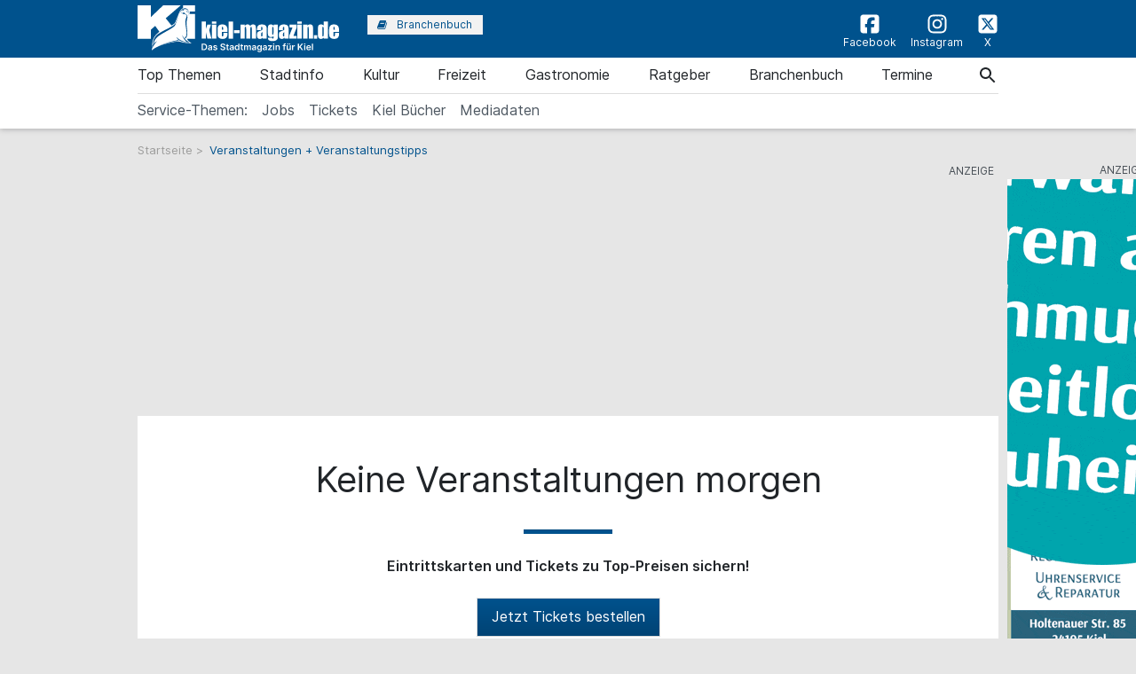

--- FILE ---
content_type: text/html; charset=utf-8
request_url: https://www.kiel-magazin.de/veranstaltungssuche/sport-und-bewegung/0/0/0/morgen/1
body_size: 12791
content:
<!doctype html> <html lang=de> <head> <meta charset=utf-8> <meta name=csrf-token content=WigyONRy47w4bBvCX4AZtdvGyxCVOBSEenPUDsLo> <meta name=author content="Author: heise &amp; dumrath medien gmbh &amp; co. kg"> <meta name=publisher content="heise &amp; dumrath medien gmbh &amp; co. kg: kiel-magazin.de"> <meta name=viewport content="width=device-width, initial-scale=1, shrink-to-fit=no"> <meta http-equiv=X-UA-Compatible content="IE=edge"> <meta name=mobile-web-app-capable content=yes> <meta name=revisit-after content="7 days"> <meta name=theme-color content="#000000"> <meta name=imagetoolbar content=no> <meta name=copyright content="© 2026, heise &amp; dumrath medien gmbh &amp; co. kg. All rights reserved."> <meta property=internal-id content=95> <meta name=apple-mobile-web-app-title content="kiel-magazin.de"> <meta name=application-name content="kiel-magazin.de"> <meta name=msapplication-config content="https://www.kiel-magazin.de/browserconfig.xml"> <meta name=msapplication-starturl content="https://www.kiel-magazin.de"> <meta name=msapplication-tooltip content="kiel-magazin.de"> <meta name=msapplication-square70x70logo content="https://www.kiel-magazin.de/img/kiel-magazin-de/acme-tile-small_70x70.png"> <meta name=msapplication-square150x150logo content="https://www.kiel-magazin.de/img/kiel-magazin-de/acme-tile-medium_150x150.png"> <meta name=msapplication-wide310x150logo content="https://www.kiel-magazin.de/img/kiel-magazin-de/acme-tile-wide_310x150.png"> <meta name=msapplication-square310x310logo content="https://www.kiel-magazin.de/img/kiel-magazin-de/acme-tile-large_310x310.png"> <link rel=icon type="image/png" href="https://www.kiel-magazin.de/img/kiel-magazin-de/favicon-16x16.png" sizes=16x16> <link rel=icon type="image/png" href="https://www.kiel-magazin.de/img/kiel-magazin-de/favicon-32x32.png" sizes=32x32> <link rel=icon type="image/png" href="https://www.kiel-magazin.de/img/kiel-magazin-de/favicon-48x48.png" sizes=48x48> <link rel=icon type="image/png" href="https://www.kiel-magazin.de/img/kiel-magazin-de/favicon-64x64.png" sizes=64x64> <link rel="shortcut icon" type="image/png" href="https://www.kiel-magazin.de/img/kiel-magazin-de/favicon-64x64.png" sizes=64x64> <link rel=apple-touch-icon-precomposed href="https://www.kiel-magazin.de/img/kiel-magazin-de/apple-touch-icon-120x120-precomposed.png" sizes=120x120> <link rel=apple-touch-icon-precomposed href="https://www.kiel-magazin.de/img/kiel-magazin-de/apple-touch-icon-152x152-precomposed.png" sizes=152x152> <link rel=apple-touch-icon-precomposed href="https://www.kiel-magazin.de/img/kiel-magazin-de/apple-touch-icon-158x158-precomposed.png" sizes=158x158> <link rel=apple-touch-icon-precomposed href="https://www.kiel-magazin.de/img/kiel-magazin-de/apple-touch-icon.png"> <link rel=alternate type="application/rss+xml" title="RSS-Feed: kiel-magazin.de" href="https://www.kiel-magazin.de/feed/rss"> <title>Keine Veranstaltungen morgen - kiel-magazin.de</title> <meta name=title content="Keine Veranstaltungen morgen - kiel-magazin.de"> <meta name=description content="Keine Veranstaltungen morgen: . Speichern Sie diese Seite als Favorit und Sie wissen immer, wo morgen die nächste passende Veranstaltung ist. Diese Liste ist stets aktuell."> <meta name=robots content="noindex,follow"> <meta name="geo.position" content="54.322684;10.135860"> <meta name="geo.region" content=DE-SH> <meta name="geo.placename" content="Kiel, Deutschland"> <meta name=ICBM content="54.322684, 10.135860"> <link rel=canonical href="/veranstaltungssuche/sport-und-bewegung/0/0/0/morgen/1"> <meta name=keywords content="Veranstaltungen Veranstaltungstipps Veranstaltungen Kiel Kieler Woche Events Heute Morgen Wochenende in"> <meta name=date content="2025-03-24T09:19:18+01:00"> <meta name=robots content="max-image-preview:large"> <link href="https://www.kiel-magazin.de/css/kiel-magazin-de-min.css?t=59e57158" rel=stylesheet media="screen, print"> <link href="https://www.kiel-magazin.de/css/print.css?t=59e57158" rel=stylesheet media=print> <script async src="https://web-ads.10sq.net/js/addira-base-1.0.7.js"></script> <script> var teilnehmerHasWhatField = ''; var magazine = 'kiel-magazin-de'; var bannerPrefix = 'kim'; var language = 'de'; </script> <script src="https://www.kiel-magazin.de/js/kiel-magazin-de-min.js?t=59e57158"></script> <script> /** * Weitere Veranstaltungen in der Veranstaltungsdetailseite anzeigen */ $(document).ready(function (){$('#event_details_show_more').on('click', function (){let max = $('.event-ticket__wrapper.d-none').length; $('.event-ticket__wrapper.d-none').each(function (){$(this).removeClass('d-none'); }); $(this).addClass('d-none'); }); $('#event_withoutdate').on('click', function (){if (this.checked){$('#event_startdate').prop('disabled', true); $('#event_enddate').prop('disabled', true); }else {$('#event_startdate').prop('disabled', false); $('#event_enddate').prop('disabled', false); }}); $( "#eventsearchForm" ).submit(function( event ){let url = $("#eventsearchForm").attr("action"); let startdate = "0"; let enddate = "0"; let withoutdate = $("#event_withoutdate").is(":checked"); if (!withoutdate){startdate = $("#event_startdate").val(); let startarray = startdate.split('.'); startdate = startarray[2] + '-' + startarray[1] + '-' + startarray[0]; enddate = $("#event_enddate").val(); let endarray = enddate.split('.'); enddate = endarray[2] + '-' + endarray[1] + '-' + endarray[0]; }let keyword = $("#event_keyword").val().trim().length == 0 ? 0 : $("#event_keyword").val(); if (keyword.length > 0){keyword = keyword.replace(/[^a-zA-ZáàâäãåçéèêëíìîïñóòôöõúùûüýÿæœÁÀÂÄÃÅÇÉÈÊËÍÌÎÏÑÓÒÔÖÕÚÙÛÜÝŸÆŒß0-9_-]/ug, ' ').replace(/[ ]+/g, ' ').trim(); }let category = $("#event_category").val().length == 0 ? 0 : $("#event_category").val(); url += '/' + category + '/' + keyword + '/' + startdate + '/' + enddate + '/0/1'; event.preventDefault(); window.location.href = url; }); }); var userAgents = [ 'AhrefsBot', 'Amazonbot', 'Applebot', 'Barkrowler', 'bingbot', 'BLEXBot', 'Bytespider', 'ClaudeBot', 'CFNetwork', 'DuckDuckGo', 'DataForSeoBot', 'feedly', 'facebookexternalhit', 'Googlebot', 'GoogleOther', 'GPTBot', 'GrapeshotCrawler', 'ImagesiftBot', 'meta-externalagent', 'Mediapartners-Google', 'MetaJobBot', 'MJ12bot', 'Moreover', 'Netvibes', 'NetworkingExtension', 'OAI-SearchBot', 'Optimizer', 'outbrain', 'PetalBot', 'proximic', 'python-requests', 'Pumoxbot', 'SemrushBot', 'Spider', 'SISTRIX Optimizer', 'trendictionbot', 'Turnitin', 'YandexBot' ]; fetch('https://stats.hitwebcloud.de/c') .then(response => {if (response.ok){return response.json(); }}) .then(data => {var agent = "nobot"; if (data.isBot === true){agent = "bot"; }else {agent = ( navigator.userAgent.match(new RegExp(userAgents.join('|'), 'gi')) != undefined) ? "bot" : "nobot"; }fetch('https://stats.hitwebcloud.de/stats',{method: 'POST', headers: {'Content-Type': 'application/x-www-form-urlencoded', }, body: `domain=${window.location}&agent=${agent}`, cache: 'no-cache' }); }); $(document).on('click', "a[href], span[data-sclick], div[data-sclick]", function(event){let data = {}; data.app = 'kiel-magazin.de'; data.name = $(this).data('sclick') ?? 'Sonstige'; data.urlTo = ''; data.urlFrom = window.location.href; data.event = 'click'; let target = $(this).is('a') ? $(this).attr('target') : ''; if ($(this).is('a')){data.urlTo = $(this).attr('href'); event.preventDefault(); }if ($(this).is('div') || $(this).is('span')){data.urlTo = $(this).data('urlto') === undefined ? '' : $(this).data('urlto'); }json = encodeURIComponent(JSON.stringify(data)); fetch('https://stats.hitwebcloud.de/e',{signal: AbortSignal.timeout(500), method: 'POST', headers: {'Content-Type': 'application/x-www-form-urlencoded' }, body: `json=${json}`, cache: 'no-cache' }).then(response => {if ($(this).is('a')){if (target == undefined || target == ''){window.location.href = $(this).attr('href'); }else {window.open($(this).attr('href'), target); }}}).catch(error => {if ($(this).is('a')){if (target == undefined || target == ''){window.location.href = $(this).attr('href'); }else {window.open($(this).attr('href'), target); }}}); }); /** * Teilnehmer-Suche-Elemente für die Magazine */ $(document).ready(function (){$("#searchForm").submit(function( event ){let url = $("#searchForm").attr("action").replace('/suche', '/'); let regex = new RegExp(/[^a-zA-ZáàâäãåçéèêëíìîïñóòôöõúùûüýÿæœÁÀÂÄÃÅÇÉÈÊËÍÌÎÏÑÓÒÔÖÕÚÙÛÜÝŸÆŒß0-9():,_.+-]+/gu); let what = $("#what").val(); if (what.length > 0){what = what.replace(regex, ' ').replace(/[ ]{2,}/g, ' ').trim(); }what = what.length == 0 ? 0 : what; if ($('#where').length){let where = $("#where").val(); if (where.length > 0){if (!where.startsWith('Bezirk:')){where = where.replace(regex, ' ').replace(/[ ]{2,}/g, ' ').trim(); }}where = where.length == 0 ? 0 : where; if (what.length < 1 && where.length < 1){event.preventDefault(); }url += what + '/' + where + '/1'; let distance = $("#distance").val().length == 0 ? 0 : $("#distance").val(); if (distance > 0){url += '/distance/' + distance; }url = url.replaceAll(' ', '+'); }else {if (what.length < 1){event.preventDefault(); }url += 'suche/' + what + '/1'; url = url.replaceAll(' ', '+'); url = url.replaceAll('&', '%26'); }event.preventDefault(); window.location.href = url; }); $("#searchFormYellowpages").submit(function( event ){let url = $("#searchFormYellowpages").attr("action"); let regex = new RegExp(/[^a-zA-ZáàâäãåçéèêëíìîïñóòôöõúùûüýÿæœÁÀÂÄÃÅÇÉÈÊËÍÌÎÏÑÓÒÔÖÕÚÙÛÜÝŸÆŒß0-9():&,_.+-]+/gu); let what = $("#whatyp").val(); if (what.length > 0){what = what.replace(regex, ' ').replace(/[ ]{2,}/g, ' ').trim(); }what = what.length == 0 ? 0 : what; if (what.length < 1){event.preventDefault(); }url += '/' + what + '/1'; url = url.replaceAll(' ', '+'); url = url.replaceAll('&', '%26'); event.preventDefault(); window.location.href = url; }); $("#searchForm_mobile").submit(function( event ){let url = $("#searchForm_mobile").attr("action").replace('/suche', '/'); let regex = new RegExp(/[^a-zA-ZáàâäãåçéèêëíìîïñóòôöõúùûüýÿæœÁÀÂÄÃÅÇÉÈÊËÍÌÎÏÑÓÒÔÖÕÚÙÛÜÝŸÆŒß0-9():&,_.\/+-]+/gu); let what = $("#what_mobile").val(); if (what.length > 0){what = what.replace(regex, ' ').replace(/[ ]{2,}/g, ' ').trim(); }what = what.length == 0 ? 0 : what; let where = $("#where_mobile").val(); if (where.length > 0){if (!where.startsWith('Bezirk:')){where = where.replace(regex, ' ').replace(/[ ]{2,}/g, ' ').trim(); }}where = where.length == 0 ? 0 : where; if (what.length < 1 && where.length < 1){event.preventDefault(); }url += what + '/' + where + '/1'; url = url.replaceAll(' ', '+'); event.preventDefault(); window.location.href = url; }); var header = 0; var sticky = 0; var logo__mini = 0; if (document.getElementById("sticky__header")){header = document.getElementById("sticky__header"); logo__mini = document.getElementById("logo__mini"); sticky = header.offsetTop; }if (document.getElementById("header")){header = document.getElementById("header"); logo__mini = document.getElementById("product-logo"); sticky = header.offsetTop; }window.onscroll = function (){stickyHeader(); }; function stickyHeader(){if (window.scrollY > sticky){document.body.classList.add("scrolled"); header.classList.add("sticky"); logo__mini.classList.add("show"); }else {document.body.classList.remove("scrolled"); header.classList.remove("sticky"); logo__mini.classList.remove("show"); }}$(".search__icon").click(function (e){var self = $(this).parent(); var body = $('body'); $('#side-menu .close').click(); $('#hm__searchwrapper--top').addClass('active'); body.addClass('fixed'); setTimeout(function (){self.addClass('active__search'); $('.search__icon').addClass('active__search'); $('.hm__page__layer').addClass('active'); e.stopPropagation(); }, 100); e.stopPropagation(); document.getElementById('what').focus(); }); $(function (){$('.close__search').click(function (){var body = $('body'); body.removeClass('fixed'); $('.searchinput__wrapper').removeClass('active__search'); $('.search__icon').removeClass('my-selected-item'); $('.hm__quicklinks__wrapper').removeClass('active'); $('.hm__page__layer').removeClass('active'); }); }); $(function (){$("#what").focusout(function (){var body = $('body'); body.removeClass('fixed'); $('#hm__searchwrapper--top').removeClass('active'); $('.searchinput__wrapper').removeClass('active__search'); if (teilnehmerHasWhatField != '1'){$('#what').val(''); }$('.search__icon').removeClass('my-selected-item'); $('.hm__quicklinks__wrapper').removeClass('active mobile'); $('.hm__page__layer').removeClass('active'); }); }); $("#full__search__input").click(function (e){var self = $(this).parent(); setTimeout(function (){self.addClass('active__search'); $('.hm__quicklinks__wrapper').addClass('active mobile'); $('.hm__page__layer').addClass('active mobile'); e.stopPropagation(); }, 100); e.stopPropagation(); }); $("#mobile-search-icon").click(function(){$(this).toggleClass("fa-search"); $(this).toggleClass("fa-times-circle"); $("#mobile-search-overlay").toggleClass("open"); }); }); </script> </head> <body class=event-search> <div class=hm__page__layer></div> <div id=autocompleteNewsResults6974934c80e28 class=hm__quicklinks__wrapper> </div> <div class="header__mobile bg-primary"> <a class=navbar-brand href="https://www.kiel-magazin.de" title="kiel-magazin.de" data-sclick=Navigation> <img src="https://www.kiel-magazin.de/img/kiel-magazin-de/logo-white.svg" alt="Logo kiel-magazin.de" title="Logo kiel-magazin.de" class=logo> </a> </div> <div id=hm__searchwrapper--top> <form id=searchForm method=post action="https://www.kiel-magazin.de/suche"> <input type=hidden id=resultpage name=resultpage value=1> <div class=inner-form> <div class=searchinput__wrapper> <input type=search class="search__icon stm-autocomplete-search" placeholder=Suche id=what name=what value="" autocomplete=off data-url="https://www.kiel-magazin.de/api/ajax/news/autocomplete" data-uniqueId=6974934c80e28> </div> </div> </form> </div> <header class="header header__branding bg-primary"> <nav class="navbar navbar-first navbar-expand-lg2 bg-primary"> <div class=navbar-group-left> <a class=navbar-brand href="https://www.kiel-magazin.de" title="kiel-magazin.de" data-sclick=Navigation> <img src="https://www.kiel-magazin.de/img/kiel-magazin-de/logo-white.svg" alt="Logo kiel-magazin.de" title="Logo kiel-magazin.de" class=logo> </a> <div class="hm__button hm__button--branchen"> <a class=nav-link href="https://www.kiel-magazin.de/branchenbuch" title="Zum Branchenbuch" data-sclick=Navigation> <span> <i class="icon icon-book"></i>Branchenbuch </span> </a> </div> </div> <div class=navbar-group-right> <div class=icon__wrapper> <a class=icon__link href="https://www.facebook.com/kielmagazin/" title="Zur Facebookseite vom kiel-magazin.de" data-sclick=Navigation rel="nofollow noopener"> <span> <i class="icon cms-icon-header-facebook"></i>Facebook </span> </a> <a class=icon__link href="https://www.instagram.com/kielmagazin/" title="Zur Instagram-Seite vom kiel-magazin.de" data-sclick=Navigation rel="nofollow noopener"> <span> <i class="icon cms-icon-header-instagram"></i>Instagram </span> </a> <a class=icon__link href="https://twitter.com/kielmagazin/" title="Zur X-Seite vom kiel-magazin.de" data-sclick=Navigation rel="nofollow noopener"> <span> <i class="icon cms-icon-header-x-twitter"></i>X </span> </a> </div> </div> </nav> </header> <header class="header header__nav--categories" id=sticky__header> <nav class="navbar navbar-collapse navbar-second navbar-expand-lg2" id=navbarsHmTop> <div id=logo__mini class=""> <a class="" href="https://www.kiel-magazin.de" title="kiel-magazin.de" data-sclick=Navigation> <i class="icon home__icon--svg--red"></i> </a> </div> <ul class="navbar-nav mr-auto"> <li class="nav-item dropdown" id=nav-item-top-themen> <a class=nav-link href="https://www.kiel-magazin.de/top-themen" id=top-themen data-sclick=Navigation title="Zur Seite: Top Themen "> Top Themen </a> <a href="#" class=dropdown-toggle data-toggle=dropdown role=button aria-haspopup=true aria-expanded=false title="toggle dropdown" rel=nofollow data-sclick=Navigation> <span class=caret></span> </a> <div class=dropdown-menu> <a class=dropdown-item href="https://www.kiel-magazin.de/top-themen/kieler-woche" title="Zur Seite: Kieler Woche" data-sclick=Navigation>Kieler Woche</a> <a class=dropdown-item href="https://www.kiel-magazin.de/top-themen/sommer" title="Zur Seite: Sommer" data-sclick=Navigation>Sommer</a> <a class=dropdown-item href="https://www.kiel-magazin.de/top-themen/frühling" title="Zur Seite: Frühling" data-sclick=Navigation>Frühling</a> <a class=dropdown-item href="https://www.kiel-magazin.de/top-themen/herbst" title="Zur Seite: Herbst" data-sclick=Navigation>Herbst</a> <a class=dropdown-item href="https://www.kiel-magazin.de/top-themen/winter" title="Zur Seite: Winter" data-sclick=Navigation>Winter</a> <a class=dropdown-item href="https://www.kiel-magazin.de/top-themen/weihnachten" title="Zur Seite: Weihnachten" data-sclick=Navigation>Weihnachten</a> <a class=dropdown-item href="https://www.kiel-magazin.de/top-themen/hochzeit" title="Zur Seite: Hochzeit" data-sclick=Navigation>Hochzeit</a> <a class=dropdown-item href="https://www.kiel-magazin.de/top-themen/singles" title="Zur Seite: Singles" data-sclick=Navigation>Singles</a> <a class=dropdown-item href="https://www.kiel-magazin.de/top-themen/kiel-queer" title="Zur Seite: Kiel Queer" data-sclick=Navigation>Kiel Queer</a> </div> </li> <li class="nav-item dropdown" id=nav-item-stadtinfo> <a class=nav-link href="https://www.kiel-magazin.de/stadtinfo" id=stadtinfo data-sclick=Navigation title="Zur Seite: Stadtinfo "> Stadtinfo </a> <a href="#" class=dropdown-toggle data-toggle=dropdown role=button aria-haspopup=true aria-expanded=false title="toggle dropdown" rel=nofollow data-sclick=Navigation> <span class=caret></span> </a> <div class=dropdown-menu> <a class=dropdown-item href="https://www.kiel-magazin.de/stadtinfo/rundgänge-und-führungen" title="Zur Seite: Rundgänge &amp; Führungen" data-sclick=Navigation>Rundgänge &amp; Führungen</a> <a class=dropdown-item href="https://www.kiel-magazin.de/stadtinfo/rund-um-die-stadt" title="Zur Seite: Rund um die Stadt" data-sclick=Navigation>Rund um die Stadt</a> <a class=dropdown-item href="https://www.kiel-magazin.de/stadtinfo/stadtteile" title="Zur Seite: Stadtteile" data-sclick=Navigation>Stadtteile</a> <a class=dropdown-item href="https://www.kiel-magazin.de/stadtinfo/sehenswürdigkeiten" title="Zur Seite: Sehenswürdigkeiten" data-sclick=Navigation>Sehenswürdigkeiten</a> <a class=dropdown-item href="https://www.kiel-magazin.de/stadtinfo/kiel-am-wasser" title="Zur Seite: Kiel am Wasser" data-sclick=Navigation>Kiel am Wasser</a> <a class=dropdown-item href="https://www.kiel-magazin.de/stadtinfo/hotels-und-hostels" title="Zur Seite: Hotels &amp; Hostels" data-sclick=Navigation>Hotels &amp; Hostels</a> <a class=dropdown-item href="https://www.kiel-magazin.de/stadtinfo/touristen" title="Zur Seite: Touristen" data-sclick=Navigation>Touristen</a> <a class=dropdown-item href="https://www.kiel-magazin.de/stadtinfo/tierisches-kiel" title="Zur Seite: Tierisches Kiel" data-sclick=Navigation>Tierisches Kiel</a> </div> </li> <li class="nav-item dropdown" id=nav-item-kultur> <a class=nav-link href="https://www.kiel-magazin.de/kultur" id=kultur data-sclick=Navigation title="Zur Seite: Kultur "> Kultur </a> <a href="#" class=dropdown-toggle data-toggle=dropdown role=button aria-haspopup=true aria-expanded=false title="toggle dropdown" rel=nofollow data-sclick=Navigation> <span class=caret></span> </a> <div class=dropdown-menu> <a class=dropdown-item href="https://www.kiel-magazin.de/kultur/ausstellungen" title="Zur Seite: Ausstellungen" data-sclick=Navigation>Ausstellungen</a> <a class=dropdown-item href="https://www.kiel-magazin.de/kultur/musical-comedy-und-show" title="Zur Seite: Musical, Comedy &amp; Show" data-sclick=Navigation>Musical, Comedy &amp; Show</a> <a class=dropdown-item href="https://www.kiel-magazin.de/kultur/konzerte" title="Zur Seite: Konzerte" data-sclick=Navigation>Konzerte</a> <a class=dropdown-item href="https://www.kiel-magazin.de/kultur/theater-oper-und-ballett" title="Zur Seite: Theater, Oper &amp; Ballett" data-sclick=Navigation>Theater, Oper &amp; Ballett</a> <a class=dropdown-item href="https://www.kiel-magazin.de/kultur/lesungen-und-slams" title="Zur Seite: Lesungen &amp; Slams" data-sclick=Navigation>Lesungen &amp; Slams</a> <a class=dropdown-item href="https://www.kiel-magazin.de/kultur/kino" title="Zur Seite: Kino" data-sclick=Navigation>Kino</a> <a class=dropdown-item href="https://www.eventim.de/city/kiel-68/?affiliate=YKL" title="Zur Seite: Tickets bestellen" rel=nofollow data-sclick=Navigation>Tickets bestellen</a> </div> </li> <li class="nav-item dropdown" id=nav-item-freizeit> <a class=nav-link href="https://www.kiel-magazin.de/freizeit" id=freizeit data-sclick=Navigation title="Zur Seite: Freizeit "> Freizeit </a> <a href="#" class=dropdown-toggle data-toggle=dropdown role=button aria-haspopup=true aria-expanded=false title="toggle dropdown" rel=nofollow data-sclick=Navigation> <span class=caret></span> </a> <div class=dropdown-menu> <a class=dropdown-item href="https://www.kiel-magazin.de/freizeit/events" title="Zur Seite: Events" data-sclick=Navigation>Events</a> <a class=dropdown-item href="https://www.kiel-magazin.de/freizeit/partys" title="Zur Seite: Partys" data-sclick=Navigation>Partys</a> <a class=dropdown-item href="https://www.kiel-magazin.de/freizeit/sport-fitness-und-wellness" title="Zur Seite: Sport, Fitness &amp; Wellness" data-sclick=Navigation>Sport, Fitness &amp; Wellness</a> <a class=dropdown-item href="https://www.kiel-magazin.de/freizeit/ausflüge" title="Zur Seite: Ausflüge" data-sclick=Navigation>Ausflüge</a> <a class=dropdown-item href="https://www.kiel-magazin.de/freizeit/parks-und-grünanlagen" title="Zur Seite: Parks &amp; Grünanlagen" data-sclick=Navigation>Parks &amp; Grünanlagen</a> <a class=dropdown-item href="https://www.kiel-magazin.de/freizeit/kinder-und-familien" title="Zur Seite: Kinder &amp; Familien" data-sclick=Navigation>Kinder &amp; Familien</a> <a class=dropdown-item href="https://www.kiel-magazin.de/freizeit/tierparks" title="Zur Seite: Tierparks" data-sclick=Navigation>Tierparks</a> <a class=dropdown-item href="https://www.kiel-magazin.de/freizeit/flohmarkt" title="Zur Seite: Flohmarkt" data-sclick=Navigation>Flohmarkt</a> <a class=dropdown-item href="https://www.kiel-magazin.de/freizeit/shoppen" title="Zur Seite: Shoppen" data-sclick=Navigation>Shoppen</a> </div> </li> <li class="nav-item dropdown" id=nav-item-gastronomie> <a class=nav-link href="https://www.kiel-magazin.de/gastronomie" id=gastronomie data-sclick=Navigation title="Zur Seite: Gastronomie "> Gastronomie </a> <a href="#" class=dropdown-toggle data-toggle=dropdown role=button aria-haspopup=true aria-expanded=false title="toggle dropdown" rel=nofollow data-sclick=Navigation> <span class=caret></span> </a> <div class=dropdown-menu> <a class=dropdown-item href="https://www.kiel-magazin.de/gastronomie/essen-und-trinken" title="Zur Seite: Essen &amp; Trinken" data-sclick=Navigation>Essen &amp; Trinken</a> <a class=dropdown-item href="https://www.kiel-magazin.de/gastronomie/restaurants" title="Zur Seite: Restaurants" data-sclick=Navigation>Restaurants</a> <a class=dropdown-item href="https://www.kiel-magazin.de/gastronomie/cafés" title="Zur Seite: Cafés" data-sclick=Navigation>Cafés</a> <a class=dropdown-item href="https://www.kiel-magazin.de/gastronomie/bars-und-kneipen" title="Zur Seite: Bars &amp; Kneipen" data-sclick=Navigation>Bars &amp; Kneipen</a> <a class=dropdown-item href="https://www.kiel-magazin.de/gastronomie/delikatessen" title="Zur Seite: Delikatessen" data-sclick=Navigation>Delikatessen</a> </div> </li> <li class="nav-item dropdown" id=nav-item-ratgeber> <a class=nav-link href="https://www.kiel-magazin.de/ratgeber" id=ratgeber data-sclick=Navigation title="Zur Seite: Ratgeber "> Ratgeber </a> <a href="#" class=dropdown-toggle data-toggle=dropdown role=button aria-haspopup=true aria-expanded=false title="toggle dropdown" rel=nofollow data-sclick=Navigation> <span class=caret></span> </a> <div class=dropdown-menu> <a class=dropdown-item href="https://www.kiel-magazin.de/ratgeber/gesundheit-und-lebenshilfe" title="Zur Seite: Gesundheit &amp; Lebenshilfe" data-sclick=Navigation>Gesundheit &amp; Lebenshilfe</a> <a class=dropdown-item href="https://www.kiel-magazin.de/ratgeber/beruf-und-bildung" title="Zur Seite: Beruf &amp; Bildung" data-sclick=Navigation>Beruf &amp; Bildung</a> <a class=dropdown-item href="https://www.kiel-magazin.de/ratgeber/umwelt-und-recycling" title="Zur Seite: Umwelt &amp; Recycling" data-sclick=Navigation>Umwelt &amp; Recycling</a> <a class=dropdown-item href="https://www.kiel-magazin.de/ratgeber/auto-fahrrad-und-co" title="Zur Seite: Auto, Fahrrad &amp; Co." data-sclick=Navigation>Auto, Fahrrad &amp; Co.</a> <a class=dropdown-item href="https://www.kiel-magazin.de/ratgeber/wohnen-haus-und-garten" title="Zur Seite: Wohnen, Haus &amp; Garten" data-sclick=Navigation>Wohnen, Haus &amp; Garten</a> <a class=dropdown-item href="https://www.kiel-magazin.de/ratgeber/wirtschaft" title="Zur Seite: Wirtschaft" data-sclick=Navigation>Wirtschaft</a> <a class=dropdown-item href="https://www.kiel-magazin.de/ratgeber/senioren" title="Zur Seite: Senioren" data-sclick=Navigation>Senioren</a> <a class=dropdown-item href="https://stellenmarkt.kiel-magazin.de/" title="Zur Seite: Jobsuche Kiel" rel=nofollow data-sclick=Navigation>Jobsuche Kiel</a> <a class=dropdown-item href="https://www.kiel-magazin.de/ratgeber/handwerker-in-kiel" title="Zur Seite: Handwerker in Kiel" data-sclick=Navigation>Handwerker in Kiel</a> </div> </li> <li class="nav-item dropdown" id=nav-item-branchenbuch> <a class=nav-link href="https://www.kiel-magazin.de/branchenbuch" id=branchenbuch data-sclick=Navigation title="Zur Seite: Branchenbuch "> Branchenbuch </a> </li> <li class=nav-item> <a class=nav-link href="https://www.kiel-magazin.de/veranstaltungssuche" title="Zur Seite: Termine" data-sclick=Navigation> Termine </a> </li> <li class="nav-item nav-special"> <a class=nav-link href="https://stellenmarkt.kiel-magazin.de/" id="https://stellenmarkt.kiel-magazin.de/" title="Zur Seite &#039;Jobs in Kiel'" data-sclick=Navigation rel=nofollow> Jobs </a> </li> <li class="nav-item nav-special"> <a class=nav-link href="https://www.eventim.de/city/kiel-68/?affiliate=YKL" id="https://www.eventim.de/city/kiel-68/?affiliate=YKL" title="Zur Seite &#039;Tickets bei Eventim bestellen'" data-sclick=Navigation rel=nofollow> Tickets </a> </li> <li class="nav-item nav-special"> <a class=nav-link href="https://amzn.to/37F3Cnw" id="https://amzn.to/37F3Cnw" title="Zur Seite &#039;Kiel Bücher'" data-sclick=Navigation rel=nofollow> Kiel Bücher </a> </li> <li class="nav-item nav-special"> <a class=nav-link href="https://media.v4all.de/HamburgMagazin/Mediadaten-Stadtmagazine-2026/Mediadaten-Stadtmagazine-2026.pdf" id="https://media.v4all.de/HamburgMagazin/Mediadaten-Stadtmagazine-2026/Mediadaten-Stadtmagazine-2026.pdf" title="Zur Seite &#039;Mediadaten'" data-sclick=Navigation rel=nofollow> Mediadaten </a> </li> <li class=nav-item></li> </ul> </nav> <nav class="navbar navbar-collapse navbar-second navbar-expand-lg2 navbar-specials" id=navbarsHmTop_2> <ul class="test navbar-nav mr-auto"> <li><span class="nav-link nav-link-label">Service-Themen:</span></li> <li><a class=nav-link href="https://stellenmarkt.kiel-magazin.de/" id="https://stellenmarkt.kiel-magazin.de/-mobil" title="Zur Seite 'Jobs in Kiel'" aria-haspopup=true data-sclick=Navigation rel=nofollow>Jobs</a></li> <li><a class=nav-link href="https://www.eventim.de/city/kiel-68/?affiliate=YKL" id="https://www.eventim.de/city/kiel-68/?affiliate=YKL-mobil" title="Zur Seite 'Tickets bei Eventim bestellen'" aria-haspopup=true data-sclick=Navigation rel=nofollow>Tickets</a></li> <li><a class=nav-link href="https://amzn.to/37F3Cnw" id="https://amzn.to/37F3Cnw-mobil" title="Zur Seite 'Kiel Bücher'" aria-haspopup=true data-sclick=Navigation rel=nofollow>Kiel Bücher</a></li> <li><a class=nav-link href="https://media.v4all.de/HamburgMagazin/Mediadaten-Stadtmagazine-2026/Mediadaten-Stadtmagazine-2026.pdf" id="https://media.v4all.de/HamburgMagazin/Mediadaten-Stadtmagazine-2026/Mediadaten-Stadtmagazine-2026.pdf-mobil" title="Zur Seite 'Mediadaten'" aria-haspopup=true data-sclick=Navigation rel=nofollow>Mediadaten</a></li> </ul> </nav> <div class="mobile-navigation navbar-toggler"> <a class="nav-button home" href="https://www.kiel-magazin.de" title="kiel-magazin.de" rel=nofollow data-sclick=Navigation> <span id=footer_mini><i class="icon home__icon--svg--red"></i>Home</span> </a> <a class="nav-button search__icon search" href="#" title=Suche data-sclick=Navigation rel=nofollow> <span><i class="icon icon-search"></i>Suche</span> </a> <button class="nav-button rubriken" type=button data-toggle=collapse data-target="#navbarsHmTop" aria-controls=navbarsHmTop aria-expanded=false aria-label="Toggle navigation"> <span><i class="icon icon-menu"></i>Rubriken</span> </button> <a class="nav-button events" href="https://www.kiel-magazin.de/veranstaltungssuche" title="Link zur Veranstaltungssuche" data-sclick=Navigation> <span><i class="icon icon-calendar"></i>Termine</span> </a> <a class=nav-button href="https://www.kiel-magazin.de/branchenbuch" title="Zum Branchenbuch" rel="nofollow noopener" data-sclick=Navigation> <span><i class="icon cms-icon-book"></i>Branchenbuch</span> </a> </div> </header> <div class=breadcrumb__wrapper> <a class=breadcrumb__link href="https://www.kiel-magazin.de" title=Startseite>Startseite</a> > <span class=breadcrumb__active>Veranstaltungen + Veranstaltungstipps</span> </div> <div class=ad__billboard--wrapper id=6974934c8169d> <div class=ad__marker_de>&nbsp;</div> <script data-url="https://web-ads.10sq.net/get/?pn=129&sc=kim&bi=&ci=&qb=kim-billboard&fmt=js&el=6974934c8169d&kw=sport+und+bewegung" class=addira-banner></script> </div> <div class=ad__wallpaper--wrapper> <div class=ad__wallpaper--wrapper--inner> <div class=ad__marker>&nbsp;</div> <div class=ad__wallpaper--top>&nbsp;</div> <div class=ad__wallpaper--right>&nbsp;</div> </div> </div> <div class=ad__skyscraper--wrapper> <div class=ad__marker_de>&nbsp;</div> <div class=ad__skyscraper id=6974934c817c3> <script data-url="https://web-ads.10sq.net/get/?pn=129&sc=kim&bi=&ci=&qb=kim-skyscraper&fmt=js&el=6974934c817c3&kw=sport+und+bewegung" class=addira-banner></script> </div> </div> <div class=page__wrapper> <div class=page> <main class=main> <section class="section section__category--top clear_both"> <div class=row> <header class=section__header--category> <h1 class="color-blue section__hl event__search--hl">Keine Veranstaltungen morgen</h1> <hr class=section__hl--line> <div class="category_intro mt-3 mb-3 "> <strong> Eintrittskarten und Tickets zu Top-Preisen sichern! </strong> <br> <br> <strong> <a class="btn btn-primary" href="https://www.eventim.de/city/kiel-68/?affiliate=YKL" target=_blank rel=nofollow title="Direkt zu den Online-Events"> Jetzt Tickets bestellen </a> </strong> <br> <br> <br> <strong> Bitte prüfen Sie ggf. häufiger, ob Ihre Veranstaltung von einer Verlegung oder Absage betroffen ist und informieren Sie sich zusätzlich direkt auf der Webseite des Veranstalters. </strong></div> </header> </div> <div class="custom-control custom-switch btn-light button_categorie_view w-50 p-1 pl-5"> <div> <input type=checkbox class=custom-control-input id=formSwitch data-toggle=collapse data-target="#eventform" checked> <label class=custom-control-label for=formSwitch>Formular ein-/ausblenden</label> </div> </div> <div class="row mt-2 collapse show" id=eventform> <div class="col event__search"> <nav> <div class="nav nav-tabs" id=nav-tab role=tablist> <a class="nav-item nav-link active" id=nav-home-tab data-toggle=tab href="#eventsearch" role=tab aria-controls=eventsearch aria-selected=true rel=nofollow> Veranstaltung suchen </a> <a class="nav-item nav-link" id=nav-profile-tab data-toggle=tab href="#eventsubmit" role=tab aria-controls=eventsubmit aria-selected=false rel=nofollow> Veranstaltung eintragen </a> </div> </nav> <div class=tab-content id=nav-tabContent> <div class="tab-pane eventsearch fade show active" id=eventsearch role=tabpanel aria-labelledby=nav-home-tab> <form id=eventsearchForm method=post action="https://www.kiel-magazin.de/veranstaltungssuche"> <input type=hidden id=event_offset name=event_offset value=0> <input type=hidden id=event_pageoffset name=event_pageoffset value=0> <input type=hidden name=_token value=WigyONRy47w4bBvCX4AZtdvGyxCVOBSEenPUDsLo> <div class=row> <div class="col-md-6 searchform_col"> <h2 class=event__search--hl>Wann?</h2> <div class="form-group input-append date" id=dpstart data-date="24.01.2026" data-date-format="dd.mm.yyyy"> <label class="event__search--label dp__label"> von: </label> <input class="form-control dateinput span2" size=16 type=text id=event_startdate name=event_startdate value="25.01.2026" readonly > <span class=add-on> <i class=cms-icon-calendar></i> </span> </div> <div class="form-group input-append date" id=dpend data-date="24.01.2026" data-date-format="dd.mm.yyyy"> <label class="event__search--label dp__label"> bis: </label> <input class="form-control dateinput span2" size=16 type=text id=event_enddate name=event_enddate value="25.01.2026" readonly > <span class=add-on> <i class=cms-icon-calendar></i> </span> </div> <div class=form-check> <input type=checkbox class=form-check-input id=event_withoutdate name=event_withoutdate> <label class="event__search--label form-check-label" for=event_withoutdate> Ohne Datum suchen </label> </div> </div> <div class=col-md-6> <h2 class=event__search--hl>Was?</h2> <div class="form-group search-was"> <label class=event__search--label for=event_keyword> Suchwort </label> <input class="form-control stm-autocomplete" type=text id=event_keyword name=event_keyword placeholder="Suchwort oder Ort hier eintippen" value="" autocomplete=off data-url="https://www.kiel-magazin.de/api/ajax/events/autocomplete" data-uniqueId=6974934c7b32a> <button type=button class="close form-control-clear add-on" aria-label=Close id=event_searchwhatclear> <span aria-hidden=true>&times;</span> </button> </div> <div class="form-group search-was"> <label class=event__search--label for=event_category> Kategorie </label> <select class="form-control select" id=event_category name=event_category> <option value="">alle Kategorien</option> <option value=ausstellungen>Ausstellungen</option> <option value=bildung>Bildung</option> <option value=bildung-fortbildungen> - Fortbildungen</option> <option value=bildung-weitere-bildungsangebote> - Weitere Bildungsangebote</option> <option value="bühnenkunst">Bühnenkunst</option> <option value="bühnenkunst-ballett-und-tanz"> - Ballett &amp; Tanz</option> <option value="bühnenkunst-comedy"> - Comedy</option> <option value="bühnenkunst-kabarett"> - Kabarett</option> <option value="bühnenkunst-lesungen"> - Lesungen</option> <option value="bühnenkunst-oper-und-operette"> - Oper &amp; Operette</option> <option value="bühnenkunst-theater"> - Theater</option> <option value="bühnenkunst-weitere-bühnenkunst"> - Weitere Bühnenkunst</option> <option value="bürgerangebote">Bürgerangebote</option> <option value="bürgerangebote-begegnungsangebote"> - Begegnungsangebote</option> <option value="bürgerangebote-soziale-dienste-und-angebote"> - Soziale Dienste &amp; Angebote</option> <option value=exkursionen-und-wanderungen>Exkursionen &amp; Wanderungen</option> <option value=festivals-und-feste>Festivals &amp; Feste</option> <option value=festivals-und-feste-feste> - Feste</option> <option value=festivals-und-feste-festivals> - Festivals</option> <option value="festivals-und-feste-straßenfeste"> - Straßenfeste</option> <option value=film-kino-tv>Film, Kino, TV</option> <option value=konzerte>Konzerte</option> <option value=konzerte-country-und-folk> - Country &amp; Folk</option> <option value=konzerte-hiphop-rnb-soul-und-funk> - HipHop, RnB, Soul &amp; Funk</option> <option value=konzerte-jazz-blues-swing-und-chanson> - Jazz, Blues, Swing &amp; Chanson</option> <option value=konzerte-klassik> - Klassik</option> <option value=konzerte-pop> - Pop</option> <option value=konzerte-punkrock-metal-und-hardcore> - Punkrock, Metal &amp; Hardcore</option> <option value=konzerte-rock> - Rock</option> <option value=konzerte-schlager-und-volksmusik> - Schlager &amp; Volksmusik</option> <option value=konzerte-weitere-konzerte> - Weitere Konzerte</option> <option value=konzerte-weltmusik> - Weltmusik</option> <option value=messen>Messen</option> <option value=messen-verbrauchermessen> - Verbrauchermessen</option> <option value=musicals-und-shows>Musicals &amp; Shows</option> <option value=musicals-und-shows-musicals> - Musicals</option> <option value="musicals-und-shows-shows-und-varieté"> - Shows &amp; Varieté</option> <option value=musicals-und-shows-weitere-musicals-und-shows> - Weitere Musicals &amp; Shows</option> <option value="märkte">Märkte</option> <option value="märkte-weitere-märkte"> - Weitere Märkte</option> <option value="märkte-wochenmärkte"> - Wochenmärkte</option> <option value=party>Party</option> <option value="religion-und-spiritualität">Religion &amp; Spiritualität</option> <option value="rundgänge-und-fahrten">Rundgänge &amp; Fahrten</option> <option value="rundgänge-und-fahrten-stadtrundgänge-und-führungen"> - Stadtrundgänge &amp; Führungen</option> <option value=seminare-kurse-und-workshops>Seminare, Kurse &amp; Workshops</option> <option value=sonstige>Sonstige</option> <option value=sport-und-bewegung selected=selected>Sport &amp; Bewegung</option> <option value="sport-und-bewegung-fußball"> - Fußball</option> <option value=sport-und-bewegung-handball> - Handball</option> <option value=sport-und-bewegung-motorsport> - Motorsport</option> <option value=sport-und-bewegung-reiten> - Reiten</option> <option value=sport-und-bewegung-tanzen> - Tanzen</option> <option value=sport-und-bewegung-turnen> - Turnen</option> <option value=sport-und-bewegung-weitere-sport-und-bewegung> - Weitere Sport &amp; Bewegung</option> <option value="vorträge-und-diskussionsrunden">Vorträge &amp; Diskussionsrunden</option> </select> </div> <div class="form-group search-was"> <a href="https://www.kiel-magazin.de/veranstaltungskategorien" class="btn btn-light button_categorie_view"> Übersicht aller Veranstaltungskategorien </a> </div> <div id=autocompleteResultContainer6974934c7b32a></div> </div> </div> <div class="form-row suchen-btn"> <div class="col "> <button type=submit id=show class="btn btn-primary" data-url="https://www.kiel-magazin.de/veranstaltungssuche"> Jetzt Veranstaltungen suchen </button> </div> </div> </form> </div> <div class="tab-pane eventsubmit fade" id=eventsubmit role=tabpanel aria-labelledby=nav-profile-tab> Hier hast du die Möglichkeit, deine Veranstaltungen selbst in unseren Veranstaltungskalender einzutragen, innerhalb von 2-3 Werktagen werden die Termine freigeschaltet.<br><br>Die Redaktion behält sich vor, Einträge ohne Angabe von Gründen zu löschen, insbesondere dann, wenn sie die Rechte anderer verletzen.<br><br>Klicke hier, um kostenfrei Veranstaltungen einzutragen:<br><br> <div class="form-row suchen-btn"> <div class=col> <a href="/eventformular" class="btn btn-primary" title="Veranstaltung selbst eintragen" rel="nofollow noopener" target=_blank> Neue Veranstaltung eintragen </a> </div> </div> <!--div class="form-row suchen-btn"> <div class=col> <a href="https://eingabe.mrh.events/" class="btn btn-primary" title="Selbst neue Veranstaltung eintragen" rel="nofollow noopener" target=_blank> Neue Veranstaltung eintragen </a> </div> </div--> </div> </div> </div> </div> </section> <div id=listi></div> <div class="row event__intro mt-1 mb-5"> <div class="col text-center"> <p class=text-danger>Wir konnten leider <b>keine Veranstaltung</b> finden, die zu Deiner Suche passt.<br> Bitte passe Deine Suchkriterien an und versuch es noch einmal.</p> </div> </div> <section class="section section--toparticles mt-4" data-nosnippet> <header class=section__header--toparticles> <h2 class=section__hl> Ausgewählte Topartikel </h2> <hr class=section__hl--line> </header> <div class="card-deck teaser-cards"> <article class="card teaser__top-article mt-3"> <a class=card-link data-sclick=NewsteaserTop href="https://www.kiel-magazin.de/artikel/gemuetliche-lokale-fuer-fruehstueck-in-kiel" title="9 Cafés für ein leckeres Frühstück in Kiel"> <div class=teaser__top-article__figure> <img class="teaser__top-article__img lazyload" data-src="https://grafik.kiel-magazin.de/KielMagazin/514f/514fca393d99790113f88ebf3f814f17o_in_den_kieler_cafes_kann_man_lecker_fruehstuecken_300x214.webp" src="https://www.kiel-magazin.de/img/placeholder.png" alt="Frühstücksschälchen mit Obst, Müsli, Toast und Kaffee" title="In den Kieler Cafés kann man lecker frühstücken"> <div class=teaser__top-article__wrapper> <div class=teaser__top-article__number>1</div> <div class=teaser__top-article__category>Cafés</div> </div> </div> <div class=card-body> <h3 class="card-text teaser__top-article_card-text ml-3 mr-3 ">9 Cafés für ein leckeres Frühstück in Kiel</h3> </div> </a> </article> <article class="card teaser__top-article mt-3"> <a class=card-link data-sclick=NewsteaserTop href="https://www.kiel-magazin.de/artikel/sehenswuerdigkeiten-in-kiel" title="8 unschlagbare Sehenswürdigkeiten in Kiel"> <div class=teaser__top-article__figure> <img class="teaser__top-article__img lazyload" data-src="https://grafik.kiel-magazin.de/KielMagazin/58ff/58ff5b499ce4638b517a548a1d31a1dao_der_kieler_hafen_aus_der_luft_300x214.webp" src="https://www.kiel-magazin.de/img/placeholder.png" alt="Drohnenaufnahme des Kieler Hafens mit Schiffen im Vordergrund und der Altstadt im Hintergrund" title="Der Kieler Hafen aus der Luft"> <div class=teaser__top-article__wrapper> <div class=teaser__top-article__number>2</div> <div class=teaser__top-article__category>Sehenswürdigkeiten</div> </div> </div> <div class=card-body> <h3 class="card-text teaser__top-article_card-text ml-3 mr-3 ">8 unschlagbare Sehenswürdigkeiten in Kiel</h3> </div> </a> </article> <article class="card teaser__top-article mt-3"> <a class=card-link data-sclick=NewsteaserTop href="https://www.kiel-magazin.de/artikel/gruenkohl-essen-in-kiel" title="7 Adressen für deftigen Grünkohl in Kiel"> <div class=teaser__top-article__figure> <img class="teaser__top-article__img lazyload" data-src="https://grafik.kiel-magazin.de/KielMagazin/8f95/8f9575311d9e204e06c4d8291ec5e61co_ein_teller_gruenkohl_300x214.webp" src="https://www.kiel-magazin.de/img/placeholder.png" alt="Ein Teller mit Kartoffeln, Mettenden, Kassler und Grünkohl darauf" title="Ein Teller Grünkohl"> <div class=teaser__top-article__wrapper> <div class=teaser__top-article__number>3</div> <div class=teaser__top-article__category>Restaurants</div> </div> </div> <div class=card-body> <h3 class="card-text teaser__top-article_card-text ml-3 mr-3 ">7 Adressen für deftigen Grünkohl in Kiel</h3> </div> </a> </article> </div> <div class="card-deck teaser-cards"> <article class="card teaser__top-article mt-3"> <a class=card-link data-sclick=NewsteaserTop href="https://www.kiel-magazin.de/artikel/wellness-und-spa-in-kiel" title="Wellness und Spa in Kiel – 5 entspannende Oasen für deine Auszeit"> <div class=teaser__top-article__figure> <img class="teaser__top-article__img lazyload" data-src="https://grafik.kiel-magazin.de/KielMagazin/6ded/6ded9f9b8b354c02b9d80d1dd57fa6d8o_ruhe_und_entspannung_mit_duftkerze_und_blueten_im_300x214.webp" src="https://www.kiel-magazin.de/img/placeholder.png" alt="Duftkerze mit weißen Handtüchern und pinken Blumen in ruhiger Spa-Atmosphäre." title="Ruhe und Entspannung mit Duftkerze und Blüten im Spa-Stil."> <div class=teaser__top-article__wrapper> <div class=teaser__top-article__number>5</div> <div class=teaser__top-article__category>Sport, Fitness &amp; Wellness</div> </div> </div> <div class=card-body> <h3 class="card-text teaser__top-article_card-text ml-3 mr-3 ">Wellness und Spa in Kiel – 5 entspannende Oasen für deine Auszeit</h3> </div> </a> </article> <article class="card teaser__top-article mt-3"> <a class=card-link data-sclick=NewsteaserTop href="https://www.kiel-magazin.de/artikel/fischrestaurants-in-kiel" title="6 leckere Fischrestaurants in Kiel"> <div class=teaser__top-article__figure> <img class="teaser__top-article__img lazyload" data-src="https://grafik.kiel-magazin.de/KielMagazin/a8b4/a8b4e15c4b83cbe61ca5c47843f8a89do_fischgerichte_sind_am_meer_besonders_beliebt_und_300x214.webp" src="https://www.kiel-magazin.de/img/placeholder.png" alt="Teller mit Lachsgericht und Spargel, Hand mit Gabel" title="Fischgerichte sind am Meer besonders beliebt und lecker"> <div class=teaser__top-article__wrapper> <div class=teaser__top-article__number>6</div> <div class=teaser__top-article__category>Restaurants</div> </div> </div> <div class=card-body> <h3 class="card-text teaser__top-article_card-text ml-3 mr-3 ">6 leckere Fischrestaurants in Kiel</h3> </div> </a> </article> </div> </section> <aside class=""> </aside> </main><!-- /.container --> </div><!-- /.page--> </div><!-- /.page_container--> <footer class="footer bg-primary"> <div class=footer__inner> <div class="row footer__inner--top"> <div class="col text-center"> <a class="" href="https://www.kiel-magazin.de" data-sclick=FooterNavigation title="Link zur Seite kiel-magazin.de" rel=nofollow> <img src="https://www.kiel-magazin.de/img/kiel-magazin-de/logo-white.svg" alt="Logo kiel-magazin.de" title="Logo kiel-magazin.de" class=logo> </a> </div> </div> <div class="row footer__inner--middle"> <div class=col-md-4> <h4 class=link__list__hl>Rubriken</h4> <ul class=link__list> <li class=link__list__item> <a class=link href="https://www.kiel-magazin.de/top-themen" data-sclick=FooterNavigation title="Link zur Seite Top Themen in Kiel"> Top Themen </a> </li> <li class=link__list__item> <a class=link href="https://www.kiel-magazin.de/stadtinfo" data-sclick=FooterNavigation title="Link zur Seite Kieler Stadtinfo mit Tipps der Redaktion"> Stadtinfo </a> </li> <li class=link__list__item> <a class=link href="https://www.kiel-magazin.de/kultur" data-sclick=FooterNavigation title="Link zur Seite Kultur in Kiel"> Kultur </a> </li> <li class=link__list__item> <a class=link href="https://www.kiel-magazin.de/freizeit" data-sclick=FooterNavigation title="Link zur Seite Freizeit in Kiel typisch gestalten mit dem"> Freizeit </a> </li> <li class=link__list__item> <a class=link href="https://www.kiel-magazin.de/gastronomie" data-sclick=FooterNavigation title="Link zur Seite Gastronomie in Kiel"> Gastronomie </a> </li> <li class=link__list__item> <a class=link href="https://www.kiel-magazin.de/ratgeber" data-sclick=FooterNavigation title="Link zur Seite Ratgeber und Service Kiel"> Ratgeber </a> </li> <li class=link__list__item> <a class=link href="https://www.kiel-magazin.de/branchenbuch" data-sclick=FooterNavigation title="Link zur Seite Branchenbuch Kiel"> Branchenbuch </a> </li> </ul> </div> <div class=col-md-4> <h4 class=link__list__hl>Service-Seiten</h4> <ul class=link__list> <li class=link__list__item> <a class=link href="https://www.kiel-magazin.de/veranstaltungssuche" data-sclick=FooterNavigation title="Link zur Seite Veranstaltungen + Veranstaltungstipps"> Veranstaltungssuche </a> </li> <li class=link__list__item> <a class=link href="https://www.kiel-magazin.de/veranstaltungskategorien" data-sclick=FooterNavigation title="Link zur Seite Veranstaltungskategorien in Kiel"> Veranstaltungskategorien </a> </li> <li class=link__list__item> <a class=link href="https://www.kiel-magazin.de/artikelübersicht" data-sclick=FooterNavigation title="Link zur Seite Alphabetische Artikelübersicht vom Kiel Magazin"> Artikelübersicht </a> </li> <li class=link__list__item> <a class=link href="https://www.kiel-magazin.de/branchenübersicht" data-sclick=FooterNavigation title="Link zur Seite Branchenübersicht vom kiel-magazin.de"> Branchenübersicht </a> </li> <li class=link__list__item> <a class=link href="https://www.kiel-magazin.de/branchenbuch-ortsverzeichnis" data-sclick=FooterNavigation title="Link zur Seite Branchenbuch Ortsverzeichnis"> Branchenbuch Ortsverzeichnis </a> </li> <li class=link__list__item> <a class=link href="https://www.kiel-magazin.de/sitemap" data-sclick=FooterNavigation title="Link zur Seite Hübsch aufbereitete Übersicht aller Seiten im"> Sitemap </a> </li> <li class=link__list__item> <a class=link href="https://www.kiel-magazin.de/werben" data-sclick=FooterNavigation title="Link zur Seite Werben im Stadtmagazin"> Werben </a> </li> <li class=link__list__item> <a class=link href="https://www.kiel-magazin.de/autorenteam-redaktion" data-sclick=FooterNavigation title="Link zur Seite Autorenteam Redaktion"> Autorenteam Redaktion </a> </li> </ul> </div> <div class=col-md-4> <h4 class=link__list__hl>Social Media</h4> <div> <a class=icon__link href="https://www.facebook.com/kielmagazin/" data-sclick=FooterNavigation title="Facebook: kiel-magazin.de" target=_blank rel="nofollow noopener"> <span> <i class=cms-icon-footer-facebook></i> </span> </a> <a class=icon__link href="https://www.instagram.com/kielmagazin/" data-sclick=FooterNavigation title="Instagram: kiel-magazin.de" target=_blank rel="nofollow noopener"> <span> <i class=cms-icon-footer-instagram></i> </span> </a> <a class=icon__link href="https://twitter.com/kielmagazin/" data-sclick=FooterNavigation title="Zur X-Seite vom kiel-magazin.de" target=_blank rel="nofollow noopener"> <span> <i class=cms-icon-footer-x-twitter></i> </span> </a> <a class=icon__link href="https://www.kiel-magazin.de/feed/rss" data-sclick=FooterNavigation title="RSS-Feed: kiel-magazin.de" target=_blank rel="nofollow noopener"> <i class=cms-icon-footer-rss></i> </a> </div> <h4 class="link__list__hl mt-5">Uns gibt es auch als …</h4> <ul class=link__list> <li class=link__list__item> <a class="link link-external" href="https://www.hamburg-magazin.de" data-sclick=FooterNavigation title="Homepage vom www.hamburg-magazin.de" target=_blank rel="nofollow noopener"> hamburg-magazin.de </a> </li> <li class=link__list__item> <a class="link link-external" href="https://www.luebeck-magazin.de" data-sclick=FooterNavigation title="Homepage vom www.luebeck-magazin.de" target=_blank rel="nofollow noopener"> luebeck-magazin.de </a> </li> </ul> </div> </div> <div class="row footer__inner--bottom"> <div class="col text-center"> <ul class=nav__meta> <li>© kiel-magazin.de 2026</li> <li> <a class=link href="https://www.kiel-magazin.de/kontakt" data-sclick=FooterNavigation title="Link zur Seite Kontakt" rel=nofollow> Kontakt </a> </li> <li> <a class=link href="https://www.kiel-magazin.de/datenschutzerklärung" data-sclick=FooterNavigation title="Link zur Seite Datenschutz" rel=nofollow> Datenschutz </a> </li> <li> <a class=link href="https://www.heisegroup.de/artikel/Hinweisgeberschutzgesetz-und-Lieferkettensorgfaltsgesetz-9202434.html" data-sclick=FooterNavigation title="Link zur Seite Hinweisgeberschutzgesetz" rel=nofollow target=_blank> Hinweisgeberschutzgesetz </a> </li> <li> <a class=link href="https://www.kiel-magazin.de/agb" data-sclick=FooterNavigation title="Link zur Seite AGB" rel=nofollow> AGB </a> </li> <li> <a class=link href="https://www.kiel-magazin.de/impressum" data-sclick=FooterNavigation title="Link zur Seite Impressum" rel=nofollow> Impressum </a> </li> <li> <a class=link href="#CCM.openWidget" data-sclick=FooterNavigation title=Cookie-Einstellungen rel=nofollow> <i class="icon icon-cog"></i> Cookies </a> </li> </ul> </div> </div> </div> </footer> <script async src="https://securepubads.g.doubleclick.net/tag/js/gpt.js"></script> <script src="https://www.kiel-magazin.de/js/bootstrap-datepicker-min.js"></script> <script> $(document).ready(function (){let startDate = $('#event_startdate').val(); startDate = startDate.substr(-4) + '-' + startDate.substr(3, 2) + '-' + startDate.substr(0, 2); startDate = new Date(startDate); let endDate = $('#event_enddate').val(); endDate = endDate.substr(-4) + '-' + endDate.substr(3, 2) + '-' + endDate.substr(0, 2); endDate = new Date(endDate); $('#dpstart').datepicker('setStartDate', 'today'); $('#dpstart').datepicker('setDate', startDate).on('changeDate', function(selected){updateDate(selected); }); $('#dpend').datepicker('setStartDate', startDate); $('#dpend').datepicker('setDate', endDate); }); </script> </body> </html>

--- FILE ---
content_type: text/javascript; charset=UTF-8
request_url: https://web-ads.10sq.net/get/?adid=48781301&fmt=direct&fmtrt=js&slot=kim-billboard&wu=&ws=&sc=kim&subsc=&kw=sport+und+bewegung+desktop&cat=&loc=&an=&av=&evid=20260124093924-06322&ei=utf-8
body_size: 352
content:
/*
 * Responsive-Banner KIM #kim-billboard
 */
(function () {
   var parent = (document.currentScript || document.scripts[document.scripts.length - 1]).parentElement;
   var ad = document.createElement("ins");
   ad.setAttribute("class", "adsbygoogle");
   ad.setAttribute("style", "display:block");
   ad.setAttribute("data-ad-client", "ca-pub-8972032071969126");
   ad.setAttribute("data-ad-slot", "8382098048");
   ad.setAttribute("data-ad-format", "auto");
   ad.setAttribute("data-full-width-responsive", "false");
   parent.appendChild (ad);

   (adsbygoogle = window.adsbygoogle || []).push({});
})();


--- FILE ---
content_type: text/javascript; charset=UTF-8
request_url: https://web-ads.10sq.net/get/?pn=129&sc=kim&bi=&ci=&qb=kim-billboard&fmt=js&el=6974934c8169d&kw=sport+und+bewegung+desktop
body_size: 531
content:
(function(glb) {
// scope: kim, subScope: , keywords: sport und bewegung desktop, location: 
var a = glb.addira = glb.addira || {}; if (!a.ads) a.ads = [];a.ads.push({id:48781301,type:"js",slot:"kim-billboard",el:"6974934c8169d",width:"970",height:"250",script:{src:"https:\/\/web-ads.10sq.net\/get\/?adid=48781301&fmt=direct&fmtrt=js&slot=kim-billboard&wu=&ws=&sc=kim&subsc=&kw=sport+und+bewegung+desktop&cat=&loc=&an=&av=&evid=20260124093924-06322&ei=utf-8"},trk:{view:"https:\/\/web-ads.10sq.net\/track\/view\/?id=48781301&adn=Billboard%2BRestplatz%2BGoogle%2BAdsense&acid=129&cuid=&orid=&slot=kim-billboard&wu=&ws=&sc=kim&subsc=&kw=sport+und+bewegung+desktop&cat=&loc=&an=&av=&evid=20260124093924-06322&ei=utf-8",click:"https:\/\/web-ads.10sq.net\/track\/action\/?type=click&id=48781301&url=&adn=Billboard%2BRestplatz%2BGoogle%2BAdsense&acid=129&cuid=&orid=&slot=kim-billboard&wu=&ws=&sc=kim&subsc=&kw=sport+und+bewegung+desktop&cat=&loc=&an=&av=&evid=20260124093924-06322&ei=utf-8"}});if (a.refresh) a.refresh();
})(window);



--- FILE ---
content_type: text/javascript; charset=UTF-8
request_url: https://web-ads.10sq.net/get/?pn=129&sc=kim&bi=&ci=&qb=kim-skyscraper&fmt=js&el=6974934c817c3&kw=sport+und+bewegung+desktop
body_size: 725
content:
(function(glb) {
// scope: kim, subScope: , keywords: sport und bewegung desktop, location: 
var a = glb.addira = glb.addira || {}; if (!a.ads) a.ads = [];a.ads.push({id:339430351,type:"image",slot:"kim-skyscraper",el:"6974934c817c3",width:"160",height:"600",url:"https:\/\/web-ads.10sq.net\/jump\/?to&id=339430351&slot=kim-skyscraper&wu=&ws=&sc=kim&subsc=&kw=sport+und+bewegung+desktop&cat=&loc=&an=&av=&evid=20260124093924-06320&ei=utf-8",img:{src:"https:\/\/web-ads.10sq.net\/media\/kim\/0129\/339430201-DuF_KiM_1000652622-001_Atelier_85_Meistergoldschmi\/340368601-1116504_Atelier85_KI-MAG_D_F_RS_160x600.gif",altText:"Atelier 85 Meistergoldschmiede",width:"160",height:"600"},trk:{view:"https:\/\/web-ads.10sq.net\/track\/view\/?id=339430351&adn=1116504_Atelier85_KI-MAG_D%2526F_RS_160x600&acid=129&cuid=-Z-1-cz4a-gdmydaeweji2i&orid=-Z-1-bmqq-ffypvecueeovm46fmq66o2i&slot=kim-skyscraper&wu=&ws=&sc=kim&subsc=&kw=sport+und+bewegung+desktop&cat=&loc=&an=&av=&evid=20260124093924-06320&ei=utf-8",click:"https:\/\/web-ads.10sq.net\/track\/action\/?type=click&id=339430351&url=https%3A%2F%2Fwww.atelier85-kiel.de%2F&adn=1116504_Atelier85_KI-MAG_D%2526F_RS_160x600&acid=129&cuid=-Z-1-cz4a-gdmydaeweji2i&orid=-Z-1-bmqq-ffypvecueeovm46fmq66o2i&slot=kim-skyscraper&wu=&ws=&sc=kim&subsc=&kw=sport+und+bewegung+desktop&cat=&loc=&an=&av=&evid=20260124093924-06320&ei=utf-8"}});if (a.refresh) a.refresh();
})(window);

